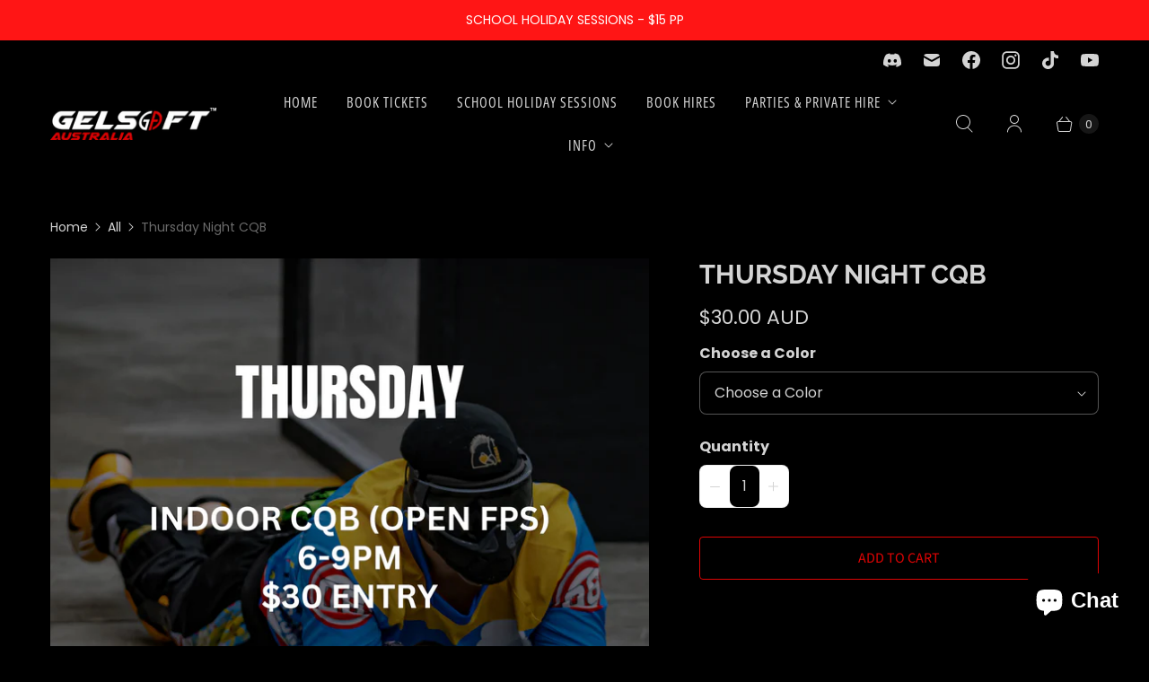

--- FILE ---
content_type: text/javascript; charset=utf-8
request_url: https://cdn.bookthatapp.com/packs/chunks/ActivityClassPageParent-BZ-92p_x.js
body_size: 3156
content:
var U=Object.defineProperty,$=Object.defineProperties;var K=Object.getOwnPropertyDescriptors;var z=Object.getOwnPropertySymbols;var V=Object.prototype.hasOwnProperty,X=Object.prototype.propertyIsEnumerable;var Z=(o,t,e)=>t in o?U(o,t,{enumerable:!0,configurable:!0,writable:!0,value:e}):o[t]=e,S=(o,t)=>{for(var e in t||(t={}))V.call(t,e)&&Z(o,e,t[e]);if(z)for(var e of z(t))X.call(t,e)&&Z(o,e,t[e]);return o},j=(o,t)=>$(o,K(t));import{g as J,R as Y}from"../assets/RelayBookThatAppLogo-DA-QD3Q8.js";import{d as l,h as tt,s as O,T as P,i as et,p as st,K as _,a as at,Y as it,f as R,R as nt,q as H,S as D,H as ot,G as rt,Z as lt,X as ct}from"./styled-components.browser.esm--LCUIghZ.js";import{e as ut}from"./ComponentWidgetContainer-Bu8M6-i_.js";import{a as N,f as I,i as ht}from"./wrappers.js-CeuCwKdo.js";import{b as dt}from"./widgets-Bem7N8Fp.js";import{i as T}from"./isEmpty-DQXyM0V-.js";import{B as mt}from"./Button-B4v3NyO5.js";import{D as ft}from"./DatePicker-MwBmelKW.js";var B,L;function yt(){if(L)return B;L=1;function o(t){return t&&t.length?t[0]:void 0}return B=o,B}var x,Q;function pt(){return Q||(Q=1,x=yt()),x}var Dt=pt();const gt=J(Dt),xt=(o,t,e,i)=>T(o)||T(t)?!0:i===1?Object.values(o).every(s=>!s.quantity||t[s.external_id].max>=s.quantity*s.unit_multiplier):Object.values(o).reduce((s,n)=>s+n.quantity*n.unit_multiplier,0)<=e,Yt=({attrs:o,id:t,quantity:e,available:i,capacityType:a,orderVariants:s,variants:n,setting:r})=>{const u=O(r.set_minimum_quantity)?r.minimum_quantity:0;let c=!0;if(T(o))return!0;if(T(s))return i>=e;if(a===1)return Object.values(s).every(h=>{const d=_(h.external_id)===_(t)?e:h.quantity;return!d||o[h.external_id].max>=d*h.unit_multiplier});const m=Object.values(s).reduce((h,d)=>{const f=_(d.external_id)===_(t)?e:d.quantity;return h+f*d.unit_multiplier},0);return n.length===1&&u&&(c=m>=u),c&&m<=i},W=o=>{const{variants:t,hasSeasonalRates:e,seasonalRates:i,selectedTimeslot:a,timeZone:s}=o,n=a?l(a).tz(s).startOf("day"):null;if(!t||!e)return t||[];if(!n)return[];const r=i.filter(u=>{const c=l.tz(u.starts_at,s).startOf("day"),m=l.tz(u.finishes_at,s).endOf("day");if(u.recurring){const h=n.year(),d=n.isSameOrAfter(c.year(h)),f=n.isSameOrBefore(m.year(h));return d&&f}return n.isSameOrAfter(c)&&n.isSameOrBefore(m)});return t.filter(u=>r.some(c=>c.season===u.options[0]&&c.rate===u.options[1]))},Pt=o=>{const{productOptions:t,setting:e,variants:i}=o,a=i&&i.length===1&&tt(i[0].title),s=t?t.map(c=>c.name):[],n=Object.prototype.hasOwnProperty.call(e,"show_price")?O(e.show_price):!0,r=new P(o);!a&&n&&s.push(r.key("columnPrice"));const u=W(o).map(c=>{const m={key:c.external_id},h=Array.from(s).slice(c.options.length);return c.options.filter(d=>d).forEach((d,f)=>m[s[f]]=d),n&&h.forEach(d=>{const f=c[d===r.key("columnPrice")?"price":d.toLowerCase()];m[d]=Y.createElement("span",{dangerouslySetInnerHTML:{__html:et(st(o),f)}})}),m});return a&&(u[0].Title=r.key("columnQuantity")),{headers:s,lists:u}},Et=(o,t,e={})=>{const{month:i}=e,a=o.map(r=>r.date),s=new Date,n=gt(N(a,r=>{const u=l(r);return u.diff(s,"days")>=0&&(!i||u.isSame(i,"month"))}));return n?t.includes(n)?n:t[0]:null},bt=(o,t,e=!1)=>{const i=o?o.timeslots:null;let a=null;return i&&(a=i.find(s=>l(s.start).isSame(t)),!a&&e)?i[0]:a},G=(o,t,e,i)=>{if(o.availability.some(s=>s.status===4)||t===0&&o.availability.every(s=>s.status===2))return 0;let{availability:a}=o;return t===2?o.resource_availability:e-dt(a,"bookings")},qt=o=>{const{frames:t,selectedLocation:e,timeZone:i}=o,a=e==null?void 0:e.id,s=l().tz(i);return t.reduce((n,r)=>(l.tz(r.date,i).isSameOrAfter(s.clone().startOf("day"))&&(!a||r.timeslots.some(m=>!m.location_id||m.location_id===a))&&I(r.timeslots,m=>l(m.start).tz(i).isSameOrAfter(s))&&n.push(r.date),n),[])},Mt=(o,t)=>{const{allDay:e,capacityType:i,frames:a,locale:s,maxAvailability:n,selectedLocation:r,setting:u,timeZone:c,totalQuantity:m}=t,h=O(u.display_time_range),d=O(u.show_remaining_places),f=r?r.id:null,b=new P(t),v=u.time_format;if(o){const F=l(),g=I(a,A=>A.date===o);if(g){const k=N(g.timeslots,y=>l(y.start).isSameOrAfter(F)&&(!f||!y.location_id||y.location_id===f)).sort((y,p)=>l(p.start).isSameOrAfter(l(y.start))?-1:1).map(y=>{var q;W(j(S({},t),{selectedTimeslot:y.start})).map(w=>w.id);const p=G(y,i,n),M=p<=0?(q=y.availability.find(w=>w.status!==1))==null?void 0:q.status_detail:null,E=d?at(p,m,b):it(p,b);let C=R(y.start,s,c,v).toUpperCase();return h&&!e&&(C+=` - ${R(y.finish,s,c,v).toUpperCase()}`),d&&(C+=` / ${E}`),{label:e?`${E}`:C,details:M,value:y.start}});return nt(k,ht)}}return[]},St=H(mt)`
  && {
    font-size: 16px;
    font-weight: bold;
    margin-bottom: 10px;
    padding-top: 9px;
    padding-bottom: 9px;
  }
`,vt=H(ft)`
  position: relative;
`;class zt extends ut{constructor(t){super(t),this.handleDayClick=this.handleDayClick.bind(this),this.onDayClick=this.onDayClick.bind(this),this.onMonthChange=this.onMonthChange.bind(this),this.setupByDate=this.setupByDate.bind(this),this.setDefaultDates=this.setDefaultDates.bind(this),this.setFakeDisabledDay=this.setFakeDisabledDay.bind(this),this.updateSetup=this.updateSetup.bind(this),this.updateTimeZone=this.updateTimeZone.bind(this)}getFirstAvailableTimeslot(t,e,i){let a=null,s=0;const{frames:n}=this.props,r=(e||n).find(h=>h.date===t),u=r?r.timeslots:[],c=u.find(h=>this.getAvailability(h)>0),m=this.showWaitlist();return c&&(a=c,s=this.getAvailability(c)),(m&&!a||i)&&([a]=u,s=this.getAvailability(a)),{timeslot:a,available:s}}getShowNextMoBtn(){const{currentMonth:t}=this.state,{nextOccurrence:e,frames:i}=this.props;let a=!1;if(t){const s=l(t);a=e&&i.filter(n=>l(n.date).format("YYYY-MM")===s.format("YYYY-MM")).length===0&&s.isBefore(l(e))}return a}handleFramesFetched(){}handleDayClick(t,e={}){this.onDayClick(t,e)}handleMonthChange(){}handleNextMonthClick(){}onDayClick(t,e={},i=!1){const{timeslotLoading:a}=this.state;if(e.disabled||!i&&a)return"break";const{orderActions:{setOrderDetails:s},selectedDate:n}=this.props,r=l(t).format(D);if(r!==n)if(i){const{available:u,timeslot:c}=this.getFirstAvailableTimeslot(r,null,!0);s({date:r,available:u,selectedTimeslot:c})}else s({date:r,selectedTimeslot:null});return"success"}onMonthChange(t,e){const{frameActions:{fetchFrames:i},selectedLocation:a,selectedResource:s,timeZone:n}=this.props,r=l(t).format(D);this.setState({currentMonth:r},()=>{if(this.shouldFetchFrames()){const{start:u,finish:c}=ot(r,n);i({start:u.format(),finish:c.format(),location_id:a==null?void 0:a.id,resource_id:s==null?void 0:s.id}).then(m=>{e&&e(m),this.handleFramesFetched(m)})}})}shouldFetchFrames(){const{exceededBookingsLimit:t,exceededTrialPlan:e}=this.props;return!t&&!e}setDefaultDates(t,e,i=!1){const a=l().format("YYYY-MM"),s=l(t).format("YYYY-MM");a===s?this.setState({availableDates:e,currentMonth:l(t).format(D),selectOptions:i&&Mt(t,this.props)}):i?this.setupByDate({date:l(t),allowFirstSlot:!0}):this.onMonthChange(t)}setFakeDisabledDay(t){const{frames:e}=this.props,i=l(t).format(D);return e.some(a=>a.date===i)?new Date(i):null}setupByDate(t){const{date:e,allowFirstSlot:i=!1,needCheckFrame:a=!1}=t,{orderActions:{setOrderDetails:s},settingActions:{setUrlParam:n},capacityType:r,maxAvailability:u}=this.props,c=e.format(D);this.onMonthChange(c,m=>{const h=m.frames.find(f=>f.date===c),d=bt(h,e,i);if(d){const f=a?this.getAvailability(d):G(d,r,u);s({date:h.date,available:f,selectedTimeslot:d.start})}else if(a&&h){const{timeSlot:f,available:b}=this.getFirstAvailableTimeslot(h.date);this.setState({currentMonth:h.date},()=>{s({date:h.date,available:b,selectedTimeslot:f})})}else this.setState({currentMonth:null},()=>{s({available:null})})}),n&&n("start",null)}renderGoNextMonthButton(){const{style:t}=this.props,e=new P(this.props);return Y.createElement(St,{styled:t.button,onClick:this.handleNextMonthClick},e.key("goNextMonth"))}renderDatePicker(t){const{firstOccurrence:e,frames:i,lastOccurrence:a,region:s,selectedDate:n,selectedTimeslot:r,shopBeginningOfWeek:u,style:c,timeZone:m}=this.props,{currentMonth:h,hoverEnteredTo:d,hoverStart:f}=this.state,b={inactive:S({},c.inactive)},v=l((r==null?void 0:r.start)||r).tz(m).format(rt),F=n?l(n).toDate():null,g=r?l(v).toDate():l(F).tz(m).startOf("day").toDate(),A=l(f).format(D),k=l(d).format(D),y=t?lt(A,k):null,p=l(g).add(this.getDuration()-1,"seconds").toDate();let M=null;return i.length&&(l(h).isAfter(l(a))?M=l(h).toDate():M=l(a).toDate()),Y.createElement(vt,{fixedWeeks:!0,fromMonth:l(e).toDate(),handleDayMouseEnter:this.handleDayMouseEnter,handleDayMouseLeave:this.handleDayMouseLeave,modifiers:{selected:F,disabled:this.setDisabledDay,fakeDisabled:this.setFakeDisabledDay,hoverStart:f,hoverEnteredTo:d,hoverHighlight:y,start:g,end:p},month:l(h||new Date).toDate(),onDayClick:this.handleDayClick,onMonthChange:this.handleMonthChange,shopBeginningOfWeek:u,region:s,selectedDays:[g,{from:g,to:p}],styled:S(S({},c.datepicker),b),toMonth:M,showOutsideDays:!0})}updateSetup(t,e,i=!1){const{urlParams:a,timeZone:s}=this.props;if(t){const n=ct(a,s);n?this.setupByDate({date:n,needCheckFrame:i}):this.setDefaultSetup()}else this.setState(e)}updateTimeZone(t,e=!1){const{orderActions:{setOrderDetails:i},frameActions:{changeFramesTimezone:a},selectedTimeslot:s,timeZone:n}=this.props;a(n),t&&(i({date:l(s.start).tz(n).format(D)}),e&&this.setupByDate({date:l(s).tz(n)}))}}export{zt as A,qt as a,bt as b,G as c,Pt as d,xt as e,Yt as f,Et as g,gt as h,Mt as p};
//# sourceMappingURL=ActivityClassPageParent-BZ-92p_x.js.map


--- FILE ---
content_type: text/javascript; charset=utf-8
request_url: https://gelsoftaustralia.com.au/products/thursday-night-cqb.js
body_size: 953
content:
{"id":6933648867425,"title":"Thursday Night CQB","handle":"thursday-night-cqb","description":"\u003ch3 style=\"text-align: center;\" data-mce-style=\"text-align: center;\"\u003eWelcome to Gelsoft Australia Indoor CQB!\u003cbr\u003e\n\u003c\/h3\u003e\n\u003cp\u003e\u003cspan\u003eGelsoft Australia Indoor CQB is a ever evolving entertainment venue where no two visits are ever the same! Play in a huge 620+ m² field with evolving cover, exciting game modes and fantastic gameplay! Perfect for beginner and enthusiasts alike!\u003c\/span\u003e\u003c\/p\u003e\n\u003cdiv id=\"ddshopfaq-wrapper\"\u003e\n\u003cmeta charset=\"UTF-8\"\u003e \u003cspan\u003eTo ensure the smooth operation of our session for all participants, we have a minimum requirement of 8 attendees to proceed. In the event that the number falls below 8, we will notify you promptly through both phone and email to inform you of the session cancellation. You can expect to receive these updates 3 hours prior to your session on weekdays and 2 hours on weekends, allowing you ample time to adjust your plans accordingly.\u003c\/span\u003e\n\u003c\/div\u003e\n\u003cdiv\u003e\n\u003cspan\u003e\u003c\/span\u003e\u003cbr\u003e\n\u003c\/div\u003e\n\u003cdiv\u003e\u003cspan\u003eWhat does CQB mean?\u003cbr\u003e- CQB stands for Close Quarter Battle \u003c\/span\u003e\u003c\/div\u003e","published_at":"2023-02-24T15:25:05+10:00","created_at":"2023-02-13T18:29:59+10:00","vendor":"Gelsoft Australia","type":"Indoor Ticket","tags":[],"price":3000,"price_min":3000,"price_max":3000,"available":true,"price_varies":false,"compare_at_price":null,"compare_at_price_min":0,"compare_at_price_max":0,"compare_at_price_varies":false,"variants":[{"id":40730169639009,"title":"Green","option1":"Green","option2":null,"option3":null,"sku":"","requires_shipping":false,"taxable":true,"featured_image":null,"available":true,"name":"Thursday Night CQB - Green","public_title":"Green","options":["Green"],"price":3000,"weight":0,"compare_at_price":null,"inventory_management":"shopify","barcode":"","requires_selling_plan":false,"selling_plan_allocations":[]},{"id":40730169671777,"title":"Black","option1":"Black","option2":null,"option3":null,"sku":"","requires_shipping":false,"taxable":true,"featured_image":null,"available":true,"name":"Thursday Night CQB - Black","public_title":"Black","options":["Black"],"price":3000,"weight":0,"compare_at_price":null,"inventory_management":"shopify","barcode":"","requires_selling_plan":false,"selling_plan_allocations":[]}],"images":["\/\/cdn.shopify.com\/s\/files\/1\/0085\/5090\/8001\/files\/THURSDAY_THUMBNAIL_30.png?v=1755150922","\/\/cdn.shopify.com\/s\/files\/1\/0085\/5090\/8001\/files\/IMG_8501.heic?v=1755150922","\/\/cdn.shopify.com\/s\/files\/1\/0085\/5090\/8001\/files\/STARLIGHT_TEAM_-030.jpg?v=1755150922","\/\/cdn.shopify.com\/s\/files\/1\/0085\/5090\/8001\/files\/tempImageGmakn6.heic?v=1755150922","\/\/cdn.shopify.com\/s\/files\/1\/0085\/5090\/8001\/files\/CQBSESSION-2_bf60474e-9376-4e83-aaaf-654ad51575f3.png?v=1755150922"],"featured_image":"\/\/cdn.shopify.com\/s\/files\/1\/0085\/5090\/8001\/files\/THURSDAY_THUMBNAIL_30.png?v=1755150922","options":[{"name":"Color","position":1,"values":["Green","Black"]}],"url":"\/products\/thursday-night-cqb","media":[{"alt":null,"id":29002808229985,"position":1,"preview_image":{"aspect_ratio":1.0,"height":3375,"width":3375,"src":"https:\/\/cdn.shopify.com\/s\/files\/1\/0085\/5090\/8001\/files\/THURSDAY_THUMBNAIL_30.png?v=1755150922"},"aspect_ratio":1.0,"height":3375,"media_type":"image","src":"https:\/\/cdn.shopify.com\/s\/files\/1\/0085\/5090\/8001\/files\/THURSDAY_THUMBNAIL_30.png?v=1755150922","width":3375},{"alt":null,"id":27892375191649,"position":2,"preview_image":{"aspect_ratio":0.75,"height":4032,"width":3024,"src":"https:\/\/cdn.shopify.com\/s\/files\/1\/0085\/5090\/8001\/files\/IMG_8501.heic?v=1755150922"},"aspect_ratio":0.75,"height":4032,"media_type":"image","src":"https:\/\/cdn.shopify.com\/s\/files\/1\/0085\/5090\/8001\/files\/IMG_8501.heic?v=1755150922","width":3024},{"alt":null,"id":28153919602785,"position":3,"preview_image":{"aspect_ratio":1.5,"height":4000,"width":6000,"src":"https:\/\/cdn.shopify.com\/s\/files\/1\/0085\/5090\/8001\/files\/STARLIGHT_TEAM_-030.jpg?v=1755150922"},"aspect_ratio":1.5,"height":4000,"media_type":"image","src":"https:\/\/cdn.shopify.com\/s\/files\/1\/0085\/5090\/8001\/files\/STARLIGHT_TEAM_-030.jpg?v=1755150922","width":6000},{"alt":null,"id":27757376864353,"position":4,"preview_image":{"aspect_ratio":1.0,"height":1000,"width":1000,"src":"https:\/\/cdn.shopify.com\/s\/files\/1\/0085\/5090\/8001\/files\/tempImageGmakn6.heic?v=1755150922"},"aspect_ratio":1.0,"height":1000,"media_type":"image","src":"https:\/\/cdn.shopify.com\/s\/files\/1\/0085\/5090\/8001\/files\/tempImageGmakn6.heic?v=1755150922","width":1000},{"alt":null,"id":26204468019297,"position":5,"preview_image":{"aspect_ratio":1.0,"height":1080,"width":1080,"src":"https:\/\/cdn.shopify.com\/s\/files\/1\/0085\/5090\/8001\/files\/CQBSESSION-2_bf60474e-9376-4e83-aaaf-654ad51575f3.png?v=1755150922"},"aspect_ratio":1.0,"height":1080,"media_type":"image","src":"https:\/\/cdn.shopify.com\/s\/files\/1\/0085\/5090\/8001\/files\/CQBSESSION-2_bf60474e-9376-4e83-aaaf-654ad51575f3.png?v=1755150922","width":1080}],"requires_selling_plan":false,"selling_plan_groups":[]}

--- FILE ---
content_type: application/javascript
request_url: https://faq.ddshopapps.com/js/stores/gelsoft-australia.myshopify.com/ddshop-faq.js?v=1768857563
body_size: 8209
content:
var ddshop_faq_data = "[base64]/[base64]";var ddshop_faq_category_data = "[base64]/[base64]/[base64]/[base64]";var margin_top = 20;

--- FILE ---
content_type: text/javascript; charset=utf-8
request_url: https://cdn.bookthatapp.com/packs/chunks/EventsListWidgetContainer-8JpeqMIM.js
body_size: 4971
content:
var te=Object.defineProperty,ae=Object.defineProperties;var ie=Object.getOwnPropertyDescriptors;var C=Object.getOwnPropertySymbols;var O=Object.prototype.hasOwnProperty,z=Object.prototype.propertyIsEnumerable;var N=(i,e,t)=>e in i?te(i,e,{enumerable:!0,configurable:!0,writable:!0,value:t}):i[e]=t,x=(i,e)=>{for(var t in e||(e={}))O.call(e,t)&&N(i,t,e[t]);if(C)for(var t of C(e))z.call(e,t)&&N(i,t,e[t]);return i},F=(i,e)=>ae(i,ie(e));var W=(i,e)=>{var t={};for(var a in i)O.call(i,a)&&e.indexOf(a)<0&&(t[a]=i[a]);if(i!=null&&C)for(var a of C(i))e.indexOf(a)<0&&z.call(i,a)&&(t[a]=i[a]);return t};import{g as se,r as U,R as s}from"../assets/RelayBookThatAppLogo-DA-QD3Q8.js";import{_ as ne,A as j,q as J,$ as oe,V as re,a0 as R,X as le,d as ce,W as q,H as Q,T as de,s as me,b as ue,L as B,P as V,z as pe}from"./styled-components.browser.esm--LCUIghZ.js";import{b as ge,i as I,c as he}from"./wrappers.js-CeuCwKdo.js";import{B as fe,P as G,e as be,U as ve,C as ye,a as Se,o as Ee,f as xe,b as Te,c as we}from"./ComponentWidgetContainer-Bu8M6-i_.js";import{f as ke,s as D,c as De,d as _e,e as Ae}from"./widgets-Bem7N8Fp.js";import{M as Ce,A as H}from"./ExceededMessage-C6JrZwaY.js";import{R as Be}from"./react-loading-CEiMjkHd.js";import{R as Re}from"./RadioButtonList-b-HK00R9.js";import{a as Le}from"./Select-DNphNkC-.js";import{T as X}from"./TimeZoneConnected-D74qtpeP.js";import{V as Me}from"./VariantsBlock-BHb0Fvhr.js";import{B as Pe}from"./BrandingString-CK6k8UI8.js";var $,Z;function Fe(){if(Z)return $;Z=1;var i=ne(),e=ge();function t(a,n,r){var o=a==null?0:a.length;return o?(n=r||n===void 0?1:e(n),i(a,n<0?0:n,o)):[]}return $=t,$}var Ve=Fe();const Ie=se(Ve),$e=J.div`
  ${({styled:i})=>{const e=i&&i.button?i.button.backgroundColor:"#C4CDD5",t=i&&i.inactive?i.inactive.backgroundColor:"#E3E7EB";return j`
      && {
        display: flex;
        justify-content: center;
      
        button {
          background: none;
          border-width: 0;
        }
        
        .arrow {
          cursor: pointer;
          
          &.disabled {
            cursor: auto;
            svg {
              fill: ${t} !important; 
            }
          }
          
          svg {
            width: 36px;
            fill: ${e};
          }
                  
          &.left-arrow {
            margin-right: 10px;
          }
          
          &.right-arrow {
            margin-left: 10px;
          }
        }
      }
    `}};
`,Ne=(i,e)=>{const{timeZone:t,urlParams:a}=i,n=le(a,t);return n?e.find(r=>ce(r.start).isSame(n)):null};class Oe extends U.Component{constructor(e){super(e),this.radioButtonsRef=s.createRef(),this.state={slots:[],currentPage:1,minHeight:0}}UNSAFE_componentWillReceiveProps(e){const{frames:t,getAvailability:a,onSlotSelect:n,setting:r,setUrlParam:o,timeZone:c,variant:m}=this.props,{currentPage:p}=this.state,v=JSON.stringify(e.setting)!==JSON.stringify(r),h=JSON.stringify(e.frames)!==JSON.stringify(t),l=e.timeZone!==c,d=JSON.stringify(e.variant)!==JSON.stringify(m),g=this.pageSize(e)!==this.pageSize();let u=[],f;if(h||v||l||d){e.frames.forEach(E=>{E.timeslots.forEach(S=>{const{start:k,finish:L}=S,_=oe(k,L,e.locale,e.timeZone,e.setting.time_format,e.setting.date_format,e.region),M=s.createElement(s.Fragment,null,_.map(A=>s.createElement("div",{key:A},A))),w=a(S),T=F(x({},S),{label:M,available:w,date:E.date});!f&&w&&(f=T),u.push(T)})});let b=g?1:p;u=re(u);const y=Ne(e,u);if(y){const E=u.findIndex(S=>S.id===y.id)+1;b=Math.ceil(E/this.pageSize()),n(y),o&&o("start",null)}else if(f&&(!e.selectedTimeslot.id||d)){const E=u.findIndex(S=>S.id===f.id)+1;b=Math.ceil(E/this.pageSize()),n(f)}this.setState({slots:u,currentPage:b})}}pageSize(e=this.props){const{setting:{page_size:t}}=e,a=R(t,8);return a>8?8:a}radioExtraContent(e){const{setting:{low_capacity_threshold:t},translation:a,quantity:n,variant:r}=this.props;let{available:o}=e;const{availability:c}=e,m=R(t,4),p=(r==null?void 0:r.unit_multiplier)||1,v=parseInt(n/p,10),h=r&&c.find(g=>g.variant_id===r.id),l=h&&h.status_detail;o=parseInt(o/p,10);let d=a.key("available").replace("{{available}}",o);return o<=0||o<v?d=a.key("bookedOut"):o===1?d=a.key("lastSeat"):o<m&&(d=a.key("partiallyAvailable").replace("{{available}}",o)),s.createElement("div",{className:"radio-extra-content",style:{width:"35%",margin:"auto 0 auto 5px"}},s.createElement(Le,{option:{label:d,details:l}}))}renderMessage(){const{loading:e,styled:t,translation:a}=this.props;if(e)return s.createElement(Be,{type:"spin",color:t.body?t.body.color:null,height:75,width:75,className:"react-loading"});const n=a.key("noScheduledEvents");return s.createElement("div",{className:"text-center"},s.createElement(Ce,{message:n,type:"success",customStyle:t.body}))}goToPage(e,t){if(e)return;const{onSlotSelect:a}=this.props,{currentPage:n}=this.state;this.setState({currentPage:n+(t?1:-1),minHeight:this.radioButtonsRef.current.clientHeight}),a()}renderContent(){const{onSlotSelect:e,selectedTimeslot:t,styled:a}=this.props,{currentPage:n,minHeight:r,slots:o}=this.state,c=this.pageSize(),m=n<=1,p=n>=Math.ceil(o.length/c),v=(n-1)*c,h=Ie(o,v).slice(0,c);return s.createElement("div",{style:{marginTop:"20px"}},s.createElement("div",{ref:this.radioButtonsRef,style:{minHeight:r}},s.createElement(Re,{name:"timeSlots",labelClass:"radio-button-label",styled:a.button,value:t.id,options:h,onChange:l=>{e(o.find(d=>d.id===+l))},renderButton:l=>this.radioExtraContent(l)})),(!m||!p)&&s.createElement($e,{styled:a},s.createElement("button",{type:"button",className:`arrow left-arrow ${m?"disabled":""}`,disabled:m,onClick:()=>{this.goToPage(m,!1)}},s.createElement("svg",{viewBox:"0 0 20 20"},s.createElement("path",{d:"M10 2a8 8 0 1 0 0 16 8 8 0 0 0 0-16zm1.707 4.293a1 1 0 0 1 0 1.414L9.414 10l2.293 2.293a1 1 0 0 1-1.414 1.414l-3-3a1 1 0 0 1 0-1.414l3-3a1 1 0 0 1 1.414 0z"}))),s.createElement("button",{type:"button",className:`arrow right-arrow ${p?"disabled":""}`,disabled:p,onClick:()=>{this.goToPage(p,!0)}},s.createElement("svg",{viewBox:"0 0 20 20"},s.createElement("path",{d:"M10 2a8 8 0 1 1 0 16 8 8 0 0 1 0-16zM8.293 6.293a1 1 0 0 0 0 1.414L10.586 10l-2.293 2.293a1 1 0 1 0 1.414 1.414l3-3a1 1 0 0 0 0-1.414l-3-3a1 1 0 0 0-1.414 0z"})))))}render(){const{slots:e}=this.state,{loading:t}=this.props;return t?this.renderMessage():e.length?this.renderContent():this.renderMessage()}}function ze(i){const{canBook:e,closeModal:t,dateFormat:a,enableLocationDropdown:n,enableResourceDropdown:r,getValidationFn:o,locale:c,productTitle:m,renderSubmitButton:p,selectedLocation:v,selectedResource:h,setting:l,setWrapperHeight:d,style:g,timeInterval:u,timeSlotSelected:f,timeZone:b,translation:y,variants:E}=i;return U.useEffect(()=>d(),[]),s.createElement("div",null,s.createElement("button",{type:"button",className:"btn-back-title",style:g.body,onClick:t},s.createElement("i",{className:"fa fa-arrow-left fa-2","aria-hidden":"true"})),s.createElement("h3",{className:"activity-title text-center",style:x({},g.title)}),s.createElement("p",{className:"mt0 description-title"},y.key("descriptionModal")),s.createElement("div",null,s.createElement(Me,{productTitle:m,variants:Object.values(E),selectedTimeSlot:f,selectedResource:h,selectedLocation:v,enableResourceDropdown:r,enableLocationDropdown:n,locale:c,timeZone:b,timeFormat:l.time_format,selectDifferentTime:t,style:g}),s.createElement(fe,{translation:y,getValidationFn:S=>o(S),willUpdate:()=>d(),timeZone:b,timeInterval:u,dateFormat:a}),s.createElement(X,{timeZone:b,selectedTime:f?f.start:null}),s.createElement(G,{style:x({},g.body),title:y.key("total")})),s.createElement("div",null,p(e)))}const We=J.div`${i=>{const{styles:e}=i,{color:t,inputsLabelsTextAlign:a,inputsBorderRadius:n,buttonsBorderRadius:r}=e.body||{},{padding:o,margin:c,widgetContainerBorderRadius:m}=e.container||{};return j`
      input, select, textarea {
        border-radius: ${n}px !important;
      }
      
      button {
        border-radius: ${r}px !important;
      }

      .styled-select {
        .bta-react-select__control {
          border-radius: ${n}px;
        }
        span[class$="indicatorSeparator"] {
          background-color: ${t};
        }
        svg[class$="Svg"] {
          color: ${t};
        }
      }
      .locations-select, .resources-select, .variant-select {
        .titles {
          display: inline-block;
          width: 100%;
          text-align: ${a};
        }
      }  
      .sub-panel {
        border-radius: ${m}px;
        padding: ${o}px;
        margin: ${c}px;  
      }
    `}}`;class qe extends be{constructor(e){super(e),this.state={modalHeight:100,isModalOpen:!1,isWaitlistModalOpen:!1,messages:[]},this.handleSubmit=this.handleSubmit.bind(this),this.onSlotSelect=this.onSlotSelect.bind(this)}componentDidUpdate(e){const{quantity:t,selectedLocation:a,selectedResource:n,selectedVariant:r,setting:o,timeZone:c,orderActions:{setOrderDetails:m},frameActions:{fetchFrames:p},exceededBookingsLimit:v,exceededTrialPlan:h,variants:l}=this.props,{selectedLocation:d,selectedResource:g,selectedVariant:u}=e;if(!I(a,d)||!I(r,u)||!I(n,g)){if(!v&&!h&&!q(l,r)){const y=R(o.max_number_of_months,6),{start:E,finish:S}=Q(new Date,c,y);p({start:E.format(),finish:S.format(),resource_id:n==null?void 0:n.id,location_id:a==null?void 0:a.id,isEventsList:!0})}const f=l.find(y=>y.external_id===r)||{},b={totalQuantity:t*(f.unit_multiplier||1)};this.state.isWaitlistModalOpen||(b.selectedTimeslot=null),m(b)}}handleSubmit(e){const{bookingFields:t,setting:{show_booking_fields:a},orderVariants:n,orderActions:{submitEventsListOrder:r}}=this.props,c=me(a)&&t.length?[]:this.getValidMessage();this.onSubmit({element:e,messages:c,itemsResponse:n,action:r,bookingFields:t})}handleAddItems(e,t){const a=["Date","Time","Location"];this.onAddItems({reservation:e,type:a,callback:t})}onSlotSelect(e){const{orderActions:{setOrderDetails:t},selectedTimeslot:a}=this.props,n=e?e.id:null;(!a||a.id!==n)&&t({available:(e||{}).available,selectedTimeslot:e})}render(){if(this.state.bookingUpdated)return s.createElement(ve,null);const{available:e,frames:t,loading:a,locale:n,locations:r,orderActions:o,orderVariants:c,productTitle:m,region:p,selectedLocation:v,selectedResource:h,selectedTimeslot:l,selectedVariant:d,setting:g,style:u,totalQuantity:f,variants:b,settingActions:{setUrlParam:y},shopDatepickerTimeInterval:E,shopDateFormat:S,timeZone:k,urlParams:L,brandingVisualized:_}=this.props,{modalHeight:M}=this.state,w=l&&e>=f&&t.length&&b.length&&d,T=new de(this.props),A=b.find(ee=>ee.external_id===d)||{},P=!q(b,d),K=l?l.start:null,Y=this.showWaitlist()&&l&&!w;return s.createElement("div",{className:"center widget-container",style:{minHeight:M+20}},s.createElement(We,{styles:u},s.createElement(ye,null),s.createElement(H,{ref:this.setAlertRef}),s.createElement("div",{className:`sub-panel ${g.mode}`,style:x(x({},u.body),u.boxShadow)},s.createElement("h3",{className:"text-center widget-title",style:u.title},T.key("title")),this.renderExceededAlert(),P&&this.renderLocationDropdown(),P&&this.renderResourceDropdown(),this.renderVariantSelect(),this.renderQuantityInput(e),s.createElement(Se,null),P&&s.createElement(Oe,{frames:t,getAvailability:this.getAvailability,loading:a,locale:n,onSlotSelect:this.onSlotSelect,region:p,selectedTimeslot:l||{},setting:g,setUrlParam:y,styled:u,timeZone:k,translation:T,urlParams:L,quantity:f,variant:A}),s.createElement(X,{timeZone:k,selectedTime:l?l.start:null}),s.createElement(G,{title:`${T.key("total")}`}),this.renderWaitlist(K),Y?this.renderWaitlistButton():this.renderButton(w,a),this.renderModal(s.createElement(ze,{alert:s.createElement(H,{ref:this.setAlertRef}),canBook:w,closeModal:this.closeModal?this.closeModal:()=>{},dateFormat:S,enableLocationDropdown:this.getEnableLocationDropdown(),enableResourceDropdown:this.getEnableResourceDropdown(),getValidationFn:this.handleGetValidationFn,locale:n,locations:r,orderActions:o,productTitle:m,renderSubmitButton:this.renderSubmitButton,selectedLocation:v,selectedResource:h,setWrapperHeight:this.setWrapperHeight,setting:g,style:u,timeInterval:E,timeSlotSelected:l,timeZone:k,translation:T,variants:c}),_),_&&s.createElement(Pe,null))))}}const He=r=>{var{settings:i,product:e,order:t,frames:o}=r,c=o,{frames:a}=c,n=W(c,["frames"]);return F(x(x({frames:a},n),i),{locale:window.bta.locale.substr(0,2),isDemo:window.bta.isDemo,capacityType:e.data.capacity?e.data.capacity.type:0,minDate:e.data.mindate,maxDate:e.data.maxdate,variants:e.data.variants,locations:e.data.locations,resources:e.data.resources,productOptions:e.data.options,productTitle:e.data.title,maxAvailability:e.maxAvailability,totalPrice:t.totalPrice,quantity:t.quantity,totalQuantity:t.totalQuantity,selectedDate:t.date,available:t.available,orderVariants:t.variants,selectedLocation:t.selectedLocation,selectedResource:t.selectedResource,selectedVariant:t.variantSelected,additionalDetails:t.additionalDetails,selectedTimeslot:t.selectedTimeslot,onTrigger:window.xprops?window.xprops.onTrigger:null,shopBeginningOfWeek:i.defaultSetting.shop_beginning_of_week,shopDatepickerTimeInterval:i.shop_datepicker_time_interval,shopDateFormat:i.shop_date_format})},Ze=i=>({frameActions:B(x({},xe),i),orderActions:B(x({},Ee),i),cartActions:B(x({},he),i),settingActions:B(x({},ke),i)}),Ue=ue(He,Ze)(qe);class je extends Te{componentDidMount(){var l,d;const{exceededBookingsLimit:e,exceededTrialPlan:t,product:{resources:a},rescheduleBookingResources:n,settings:{setting:r}}=this.props,{timeZone:o}=window.bta,c=new Date,m=R(r.max_number_of_months,6),{start:p,finish:v}=Q(c,o,m);let h=null;n&&(h=(l=a.find(g=>g.id===n[0]))==null?void 0:l.id),!e&&!t&&D.dispatch(we({start:p.format(),finish:v.format(),location_id:(d=this.location)==null?void 0:d.id,resource_id:h,isEventsList:!0})),super.componentDidMount()}render(){return s.createElement("div",null,s.createElement(pe,{store:D},s.createElement(Ue,null)))}}window.changeStyle=i=>D.dispatch(De(i));window.changeTranslation=(i,e)=>{D.dispatch(_e({key:i,value:e}))};window.changeSetting=(i,e)=>D.dispatch(Ae({key:i,value:e}));je.propTypes={defaultTranslation:V.object.isRequired,settings:V.object.isRequired,product:V.object.isRequired};export{je as E};
//# sourceMappingURL=EventsListWidgetContainer-8JpeqMIM.js.map


--- FILE ---
content_type: text/javascript; charset=utf-8
request_url: https://cdn.bookthatapp.com/packs/chunks/index-DPcnU8LF.js
body_size: 1608
content:
var A=Object.defineProperty,V=Object.defineProperties;var $=Object.getOwnPropertyDescriptors;var x=Object.getOwnPropertySymbols;var B=Object.prototype.hasOwnProperty,H=Object.prototype.propertyIsEnumerable;var E=(l,t,e)=>t in l?A(l,t,{enumerable:!0,configurable:!0,writable:!0,value:e}):l[t]=e,p=(l,t)=>{for(var e in t||(t={}))B.call(t,e)&&E(l,e,t[e]);if(x)for(var e of x(t))H.call(t,e)&&E(l,e,t[e]);return l},C=(l,t)=>V(l,$(t));import{r as I,R as s}from"../assets/RelayBookThatAppLogo-DA-QD3Q8.js";import{A as R,q as j,P as y,j as N,k as v}from"./styled-components.browser.esm--LCUIghZ.js";import{b as q}from"./widgets-Bem7N8Fp.js";import{E as O}from"./merge-4wMVD1YZ.js";const w=j.select`${l=>{const{styled:t}=l;return R`
      && {
        padding: 0.5em;
        text-align: center;
        width: 60px;
        float: left;
        font-weight: 400;
        background-color: ${t&&t.backgroundColor};
        border-color: ${t&&t.borderColor};
      }`}}`;class _ extends I.Component{constructor(t){super(t),this.validateQuantity=this.validateQuantity.bind(this),this.state={quantityErrors:!1,blankValueVariant:null}}componentDidMount(){const{getValidationFn:t}=this.props;t&&t(this.validateQuantity)}componentDidUpdate(t){const{quantityErrors:e}=this.state,{totalQuantity:n}=this.props,{totalQuantity:a}=t;e&&a!==n&&this.setState({quantityErrors:!1})}validateQuantity(){const{translation:t,totalQuantity:e,minimumQuantity:n}=this.props,a=[];let r=!1;return e<=0?(r=t.key("missingVariantMessage"),a.push(r)):e<n&&(r=`${t.key("minimumQuantityMessage")||"The total quantity must be at least"}: ${n}`,a.push(r)),this.setState({quantityErrors:r}),a}onChange(t,e,n){let{value:a}=n;const{name:r}=n,{columns:{lists:o},items:c,minimumQuantity:u}=this.props,i=c[e.key],{max:m=null}=t.attrs[e.key],d=this.variantMaxAvailability(i,m);o.length==1&&a<u&&(a=u),t.onChange({name:r,value:a},d),this.setState({blankValueVariant:a===""?e.key:null})}parseTag(t,e){let n=`${t.key}_${e.header}`;const{propsStyle:a={}}=e,r=p(p({},a.variantsTable),e.attrs[t.key].style);switch(e.type){case"number":const{blankValueVariant:o,quantityErrors:c}=this.state,{minimumQuantity:u,style:i,translation:m,columns:{lists:d}}=this.props,{max:S=null}=e.attrs[t.key],M=d.length>1?0:u,{items:T}=this.props,b=T[t.key],Q=b?b.quantity:0,f=this.variantMaxAvailability(b,S),z=N(),k=o===t.key?"":Q,g={backgroundColor:i.body.backgroundColor,borderColor:c?"#CC0000":""};return m.key("columnQuantity")===e.header&&(n=`${t.key}_quantity`),s.createElement("div",{style:{position:"relative"}},z&&f<=1e3?s.createElement(w,{styled:g,name:n,defaultValue:k,onChange:({target:h})=>this.onChange(e,t,h)},s.createElement("option",{value:"",disabled:!0,hidden:!0},"Choose resource"),[...Array(f+1).keys()].map(h=>s.createElement("option",{key:h,value:h},h))):s.createElement("input",{max:f,min:M,name:n,type:"number",style:g,onInput:({target:h})=>this.onChange(e,t,h),onBlur:()=>this.setState({blankValueVariant:null}),value:k}));case"button":return s.createElement("button",C(p({},e.attrs[t.key]),{name:n,style:r,onClick:e.onClick.bind(this)}),e.content);default:return""}}variantMaxAvailability(t,e){const{capacityType:n,items:a}=this.props;if(parseInt(n,10)===1||!e)return e;const r=Object.values(a).filter(c=>c!==t),o=q(r,"quantity");return e>o?e-o:0}errorMessage(t){const{columns:e,extraColumns:n,limitedSpacesMessage:a,style:r}=this.props,o=n.find(i=>i.type==="number");if(!o)return null;const{max:c=null}=o.attrs[t.key],{errorText:u}=r;return c>=this.quantity(t)?null:s.createElement("tr",null,s.createElement("td",{colSpan:n.length+e.headers.length},s.createElement("p",{style:{color:u.color,float:"right",margin:0}},a||"Sorry, limited spaces available")))}quantity(t){const{capacityType:e,items:n}=this.props,a=n[t.key];let r;if(e===1)r=a?a.quantity:0;else{const c=this.getAttrs(),{max:u=0}=c[t.key];r=a&&parseInt(u,10)!==0?q(Object.values(n),"quantity"):0}const o=a?a.unit_multiplier:1;return r*o}columnHead(){const{columns:t}=this.props;return t.headers.map((e,n)=>s.createElement("th",{style:{minWidth:"45px",fontSize:this.fontSize()},key:e+n},s.createElement("p",null,v(e))))}columnBody(t){const{columns:e}=this.props;return e.headers.map((n,a)=>s.createElement("td",{style:{fontSize:this.fontSize()},key:t[n]+t.key+a},t[n]))}fontSize(){const{style:t}=this.props;if(!t)return"inherit";const e=t.body?t.body.fontSize:"14px";return e>="14px"?`calc(${e||"16px"} - 2px)`:"12px"}extraColumnsHead(){const{extraColumns:t}=this.props;return t.map(e=>s.createElement("th",{style:{fontSize:this.fontSize()},key:e.header},s.createElement("p",null,v(e.header))))}extraColumnsBody(t){const{extraColumns:e}=this.props;return e.map((n,a)=>s.createElement("th",{style:{fontSize:this.fontSize()},key:n.header+t.key+a},this.parseTag(t,n)))}getAttrs(){const{extraColumns:t}=this.props,e=t.find(n=>n.type==="number");return e?e.attrs:{}}render(){const{capacityType:t,className:e,columns:{lists:n},columnReverse:a,hideHead:r}=this.props,{quantityErrors:o}=this.state,c=this.getAttrs();let u;return Object.keys(c).some((i,m)=>(u=m,parseInt(c[i].max,10)!==0)),s.createElement("section",{className:"fixed-thead",style:r?{paddingTop:"0"}:{}},s.createElement("div",{className:"table-container"},o&&s.createElement(O,{message:o}),s.createElement("table",{className:`pure-table pure-form center fluid ${e}`},s.createElement("thead",{style:r?{display:"none"}:{}},s.createElement("tr",null,a&&this.extraColumnsHead(),this.columnHead(),!a&&this.extraColumnsHead())),s.createElement("tbody",null,n.map((i,m)=>s.createElement(s.Fragment,{key:i.key+m},s.createElement("tr",{key:i.key+m},a&&this.extraColumnsBody(i),this.columnBody(i),!a&&this.extraColumnsBody(i)),t===1&&this.errorMessage(i))),n.length&&t!==1&&this.errorMessage(n[u||0])))))}}_.propTypes={columns:y.shape({headers:y.array.isRequired,lists:y.array.isRequired}),extraColumns:y.arrayOf(y.shape({quantity:y.string,type:y.string.isRequired,onChange:y.func}))};export{_ as T};
//# sourceMappingURL=index-DPcnU8LF.js.map


--- FILE ---
content_type: text/javascript; charset=utf-8
request_url: https://cdn.bookthatapp.com/packs/chunks/ActivityWidgetContainer-cn5cAIdC.js
body_size: 6448
content:
var et=Object.defineProperty,at=Object.defineProperties;var st=Object.getOwnPropertyDescriptors;var B=Object.getOwnPropertySymbols;var I=Object.prototype.hasOwnProperty,H=Object.prototype.propertyIsEnumerable;var P=(d,t,e)=>t in d?et(d,t,{enumerable:!0,configurable:!0,writable:!0,value:e}):d[t]=e,x=(d,t)=>{for(var e in t||(t={}))I.call(t,e)&&P(d,e,t[e]);if(B)for(var e of B(t))H.call(t,e)&&P(d,e,t[e]);return d},A=(d,t)=>at(d,st(t));var W=(d,t)=>{var e={};for(var a in d)I.call(d,a)&&t.indexOf(a)<0&&(e[a]=d[a]);if(d!=null&&B)for(var a of B(d))t.indexOf(a)<0&&H.call(d,a)&&(e[a]=d[a]);return e};import{r as j,R as o}from"../assets/RelayBookThatAppLogo-DA-QD3Q8.js";import{P as l,d as S,F as nt,e as it,f as ot,q as O,A as rt,T as V,S as M,G as lt,s as R,h as ct,H as dt,I as mt,J as ut,c as ht,K as pt,b as yt,L as q,z as gt}from"./styled-components.browser.esm--LCUIghZ.js";import{i as F,a as ft,c as bt}from"./wrappers.js-CeuCwKdo.js";import{B as vt,P as St,S as U,U as Tt,C as xt,a as kt,o as Et,f as Dt,b as Ct,p as At,s as wt}from"./ComponentWidgetContainer-Bu8M6-i_.js";import{b as Mt,f as _t,s as _,c as Qt,d as Ft,e as Bt}from"./widgets-Bem7N8Fp.js";import{A as Vt}from"./ExceededMessage-C6JrZwaY.js";import{A as qt,p as L,a as z,g as Z,b as Ot,c as G,d as Rt,e as Lt,f as Nt}from"./ActivityClassPageParent-BZ-92p_x.js";import{S as $t}from"./index-DqaWkYIG.js";import{E as Pt}from"./merge-4wMVD1YZ.js";import{T as It}from"./index-DPcnU8LF.js";import{S as Ht}from"./Select-DNphNkC-.js";import{T as Wt}from"./TimeZoneConnected-D74qtpeP.js";import{B as zt}from"./BrandingString-CK6k8UI8.js";class K extends j.Component{constructor(t){super(t),this.validateQuantity=this.validateQuantity.bind(this),this.state={quantityErrors:!1}}componentDidMount(){const{getValidationFn:t}=this.props;t&&t(this.validateQuantity)}componentDidUpdate(t,e){this.state.quantityErrors&&t.totalQuantity!=this.props.totalQuantity&&this.setState({quantityErrors:!1})}validateQuantity(){const{translation:t,totalQuantity:e,minimumQuantity:a}=this.props;let n=[],s=!1;return e<=0?(s=t.key("missingVariantMessage"),n.push(s)):e<a&&(s=`${t.key("minimumQuantityMessage")||"The total quantity must be at least"}: ${a}`,n.push(s)),this.setState({quantityErrors:s}),n}buildInputCounter(t,e){const a=this.props.extraColumns[0],n=this.props.columns.headers[1],s=this.props.items[t.key],i=s?s.quantity:0,c=s?s.unit_multiplier:1,r=a.attrs[t.key],{max:h=null}=r,{title:u,body:m,button:p,errorText:g}=this.props.style,{translation:f}=this.props,T=h<i*c,b=i+1,y=i-1>0?i-1:0,k=m.fontSize>="14px"?`calc(${m.fontSize||"16px"} - 2px)`:"12px",E=A(x({},u),{backgroundColor:p.backgroundColor,color:p.color}),D=this.variantMaxAvailability(s,h);let v=`${t.key}_${a.header}`;return f.key("columnQuantity")===a.header&&(v=`${t.key}_quantity`),o.createElement(o.Fragment,{key:`fragment-${t.key+e}`},o.createElement("tr",{key:t.key+e},o.createElement("td",{style:{fontSize:k}},t[n]),o.createElement("td",{className:"counter"},o.createElement("div",{className:"form-row"},o.createElement("div",{className:"form-row__content"},o.createElement("button",{className:"qtyminus",style:E,onClick:()=>a.onChange({name:v,value:y},D)},"-"),o.createElement("input",A(x({},r),{name:v,disabled:!0,className:"qty",type:"text",style:A(x({},u),{backgroundColor:m.backgroundColor,color:this.state.quantityErrors?"#CC0000":u.color}),onInput:a.onChange.bind(this),value:i})),o.createElement("button",{className:"qtyplus",style:E,onClick:()=>a.onChange({name:v,value:b},D)},"+")))),t[f.key("columnPrice")]&&o.createElement("td",{style:{fontSize:k}},t[f.key("columnPrice")])),T&&o.createElement("tr",{key:`${t.key+e}-error`},o.createElement("td",{colSpan:"3",style:{textAlign:"center",padding:0}},o.createElement("p",{style:{color:g.color,margin:0}},this.props.limitedSpacesMessage||"Sorry, limited spaces available"))))}variantMaxAvailability(t,e){const{capacityType:a,items:n}=this.props;if(a==1||!e)return e;const s=Object.values(n).filter(c=>c!==t),i=Mt(s,"quantity");return e>i?e-i:0}render(){const{columns:{lists:t},translation:e}=this.props,{quantityErrors:a}=this.state;return o.createElement("section",null,a&&o.createElement(Pt,{message:a}),o.createElement("div",{className:"rates-table-container"},o.createElement("table",{className:"pure-table pure-form center fluid"},o.createElement("tbody",null,t.map((n,s)=>this.buildInputCounter(n,s))))))}}K.propTypes={columns:l.shape({headers:l.array.isRequired,lists:l.array.isRequired}),extraColumns:l.arrayOf(l.shape({quantity:l.string,type:l.string.isRequired,onChange:l.func}))};S.extend(nt);class Zt extends j.Component{componentDidMount(){const{getValidationQuantityFn:t,hasSeasonalRates:e,setWrapperHeight:a}=this.props;a(),t&&t(e?this.validateRatesTableQuantity:this.validateTableQuantity)}renderTable(t){const{capacityType:e,columns:a,extraColumns:n,hideHead:s,minimumQuantity:i,style:c,totalQuantity:r,translation:h,variants:u}=this.props;return t.length===0?"":o.createElement(It,{getValidationFn:m=>{this.validateTableQuantity=m},translation:h,totalQuantity:r,className:"table-component",hideHead:s,style:c,items:u,columns:a,extraColumns:n,limitedSpacesMessage:h.key("limitedSpacesMessage"),capacityType:e,minimumQuantity:i})}renderRatesTable(t){const{capacityType:e,columns:a,extraColumns:n,minimumQuantity:s,style:i,totalQuantity:c,translation:r,variants:h}=this.props;return t.length===0?r.key("noSeasons"):o.createElement(K,{getValidationFn:u=>{this.validateRatesTableQuantity=u},translation:r,totalQuantity:c,style:i,items:h,columns:a,extraColumns:n,limitedSpacesMessage:r.key("limitedSpacesMessage"),capacityType:e,minimumQuantity:s})}render(){const{allDay:t,canBook:e,closeModal:a,columns:{lists:n},enabledBookingFields:s,getValidationFn:i,hasSeasonalRates:c,messages:r,onSubmit:h,region:u,style:m,selectedTimeslot:p,setting:g,setWrapperHeight:f,timeZone:T,totalQuantity:b,translation:y,variantsAvailability:k,dateFormat:E,timeInterval:D}=this.props,v=it(u);let w=S(p).locale(u).tz(T).format(v);return t||(w+=` ${ot(p,u,T,g.time_format)}`),o.createElement("div",null,o.createElement("button",{type:"button",className:"btn-back-title",style:m.body,onClick:a},o.createElement("i",{className:"fa fa-arrow-left fa-2","aria-hidden":"true"})),o.createElement("h3",{className:"text-center widget-title",style:A(x({},m.title),{minHeight:"16px"})},y.key("modalTitle")),o.createElement("p",{className:"text-left"},y.key("modalSubTitle")),o.createElement("p",{className:"text-left bold"},w),o.createElement("div",{className:"relative"},o.createElement("div",{className:"variants-container",style:{paddingBottom:"16px",marginBottom:"16px",borderBottom:"1px solid"}},c?this.renderRatesTable(n):this.renderTable(n)),s&&o.createElement(vt,{translation:y,getValidationFn:C=>i(C),willUpdate:()=>f(),totalQuantity:b,timeZone:T,timeInterval:D,dateFormat:E}),o.createElement(St,{title:`${y.key("price")}`})),o.createElement(U,{canBook:e&&k&&n.length>0,messages:r,onSubmit:C=>h(C)}))}}const Gt=O(Ht)`
  margin-top: 10px;
`,jt=O(Wt)`
  text-align: left;
`,Ut=O(U)`
  && {
    margin-top: 20px;
  }
`,Kt=O.div`${d=>{const{styles:t}=d,{color:e,inputsLabelsTextAlign:a,inputsBorderRadius:n,calendarBorderRadius:s,calendarCellsBorderRadius:i,buttonsBorderRadius:c}=t.body||{},{padding:r,margin:h,widgetContainerBorderRadius:u}=t.container||{};return rt`
      input, select, textarea {
        border-radius: ${n}px !important;
      }
      
      button {
        border-radius: ${c}px !important;
      }

      .rdp-head {
        .rdp-head_row {
          border-radius: ${s}px;
        }
      }
      
      .rdp-cell {
        button.rdp-button {
          border-radius: ${i}px !important;
        }
      }

      .styled-select {
        .bta-react-select__control {
          border-radius: ${n}px;
        }
      
        span[class$="indicatorSeparator"] {
          background-color: ${e};
        }
        svg[class$="Svg"] {
          color: ${e};
        }
      }
        
      .locations-select, .resources-select {
        .titles {
          display: inline-block;
          width: 100%; 
          text-align: ${a};
        }  
      }  

      .sub-panel {
        border-radius: ${u}px;
        padding: ${r}px;
        margin: ${h}px;
      }
    `}}`;class J extends qt{constructor(t){super(t),this.state={availableDates:[],currentMonth:null,hoverStart:null,hoverEnteredTo:null,isModalOpen:!1,modalHeight:100,selectOptions:[],width:window.innerWidth,timeslotLoading:!1,messages:[]},this.handleNextMonthClick=this.handleNextMonthClick.bind(this),this.handleDayMouseEnter=this.handleDayMouseEnter.bind(this),this.handleGetValidationQuantityFn=this.handleGetValidationQuantityFn.bind(this),this.handleMonthChange=this.handleMonthChange.bind(this),this.handleMenuOpen=this.handleMenuOpen.bind(this),this.handleSubmit=this.handleSubmit.bind(this),this.onSelectChange=this.onSelectChange.bind(this),this.onChangeStore={}}componentDidMount(){const{exceededBookingsLimit:t,exceededTrialPlan:e,__$testCrutchForFrames:a}=this.props;this.resetVariantsQuantity(),super.componentDidMount(),window.addEventListener("resize",this.updateDimensions),!t&&!e&&this.recursivelyFetchFrames(new Date,a)}componentDidUpdate(t){const{currentMonth:e}=this.state,{frames:a,selectedDate:n,selectedLocation:s,selectedResource:i,selectedTimeslot:c,timeZone:r,setting:h,orderActions:{setOrderDetails:u},exceededBookingsLimit:m,exceededTrialPlan:p}=this.props,{setting:g,selectedDate:f,timeZone:T,selectedLocation:b,selectedResource:y,frames:k}=t,E=b||{},D=s||{},v=y||{},w=i||{};if(!F(D,E)||!F(w,v)){if(!m&&!p){const C=c||e,Q=C?S(C):S();this.setupByDate({date:Q.tz(r)})}u({date:null,selectedTimeslot:null})}if(F(T,r)||this.updateTimeZone(c,!0),!F(h,g)||!F(a,k)||n!==f||T!==r){const C=a.length>0,Q={availableDates:[],selectOptions:[]};this.updateSetup(C,Q)}}componentWillUnmount(){window.removeEventListener("resize",this.updateDimensions)}checkVariants(){const{orderActions:{setVariantsQuantity:t},variants:e}=this.props,a=this.minimumQuantity();e.length===1&&a&&t(`${e[0].external_id}_quantity`,a)}getCanBook(){const{available:t,frames:e,selectedDate:a,variants:n}=this.props;return a&&t>0&&e.length&&n.length}getDuration(){const{durations:{duration:t}}=this.props;return t}getExtraColumns(){const{capacityType:t,frames:e,selectedLocation:a,selectedTimeslot:n,variants:s}=this.props,i={},c=new V(this.props),r=a?a.id:null;return s?(s.forEach(h=>{if(i[h.external_id]=this.onlyDefaultTitle()?{style:{float:"right"}}:{},n){let u=0;const m=e.reduce((p,g)=>p.concat(g.timeslots),[]).find(p=>p.start===n&&(!(r&&p.location_id)||p.location_id===r));if(m){const p=m.availability.find(f=>f.external_id===h.external_id);(p?p.status:0)===1&&(u=t===2?m.resource_availability:p.available)}i[h.external_id]=A(x({},i[h.external_id]),{max:u})}}),[{attrs:i,header:c.key("columnQuantity"),type:"number",onChange:this.getOnChange(i)}]):null}getOnChange(t){const e=JSON.stringify(t);if(this.onChangeStore[e])return this.onChangeStore[e];const a=(n,s)=>{const{name:i,value:c}=n,{available:r,capacityType:h,orderVariants:u,totalQuantity:m,orderActions:{setVariantsQuantity:p},variants:g,setting:f}=this.props,T=i.split("_")[0],b=u[T];let y=Math.abs(pt(c));if(y=s>=y?y:s,b&&y-b.quantity>=2){const k=m-b.quantity+y;r<k&&(y=r-(m-b.quantity))}Nt({attrs:t,quantity:y,available:r,capacityType:h,orderVariants:u,variants:g,setting:f})&&(this.spinner&&this.spinner.show(),p(i,y))};return this.onChangeStore[e]=a,a}getSubmitButtonLabel(){const{bookingToken:t,loading:e}=this.props,a=new V(this.props),n=this.getCanBook();let s=a.key("noAvailability");return n?s=a.key("nextButton"):e&&(s="Loading..."),t&&(s=a.key("reschedule")||"Reschedule"),s}handleAddItems(t,e){const{orderVariants:a}=this.props,n=ft(a,i=>!!i.quantity).length,s=["Date","Location"];this.onAddItems({reservation:t,checkAllDay:!0,secondSliceParam:n,type:s,callback:e})}handleDayMouseEnter(t){const{timeslotLoading:e}=this.state;if(e)return;const{timeZone:a,durations:{duration:n}}=this.props,s=S(t).format(M),i=L(s,this.props);if(i.length>0){const c=S(i[0].value).tz(a).format(lt);this.setState({hoverStart:S(c).toDate(),hoverEnteredTo:S(c).add(n-1,"seconds").toDate()})}}handleGetValidationQuantityFn(t){this.validateTotalQuantity=t}handleMenuOpen(){this.setTimeslotLoading(!0)}handleMonthChange(t){const{capacityType:e,orderActions:{setOrderDetails:a},maxAvailability:n}=this.props;this.spinner&&this.spinner.show(),this.onMonthChange(t,s=>{const{selectedDate:i}=this.props,c=S(t),r=i?S(i):null,h=z(this.props);let u=r==null?void 0:r.format(M);(!h.includes(u)||!(r!=null&&r.isSame(c,"month")))&&(u=Z(s.frames,h,{month:c}));const m=s.frames.find(g=>g.date===u),p=Ot(m,c,!0);a(p?{date:m.date,available:G(p,e,n),selectedTimeslot:p.start}:{date:null,selectedTimeslot:null})})}handleNextMonthClick(){const{nextOccurrence:t}=this.props,{currentMonth:e}=this.state,a=S(e).add(1,"months");t&&this.recursivelyFetchFrames(a.format(M),(n,s)=>{const{frames:i}=s;i.length&&this.setState({currentMonth:S(n).format(M)})})}handleSubmit(t){const{orderVariants:e,orderActions:{submitOrder:a}}=this.props,n=this.validateTotalQuantity?this.validateTotalQuantity():[];this.onSubmit({element:t,messages:n,itemsResponse:e,action:a})}minimumQuantity(){const{setting:t}=this.props;return R(t.set_minimum_quantity)?t.minimum_quantity:0}onDayClick(t,e={}){if(super.onDayClick(t,e)==="break")return;const n=S(t).format(M);this.resetVariantsQuantity();const s=L(n,this.props);this.setState({selectOptions:s})}onSelectChange(t){const{orderActions:{setOrderDetails:e},frames:a,capacityType:n,selectedLocation:s,selectedDate:i,maxAvailability:c}=this.props;if(t&&i){const r=a.find(m=>m.date===i),h=s?s.id:null,u=r.timeslots.find(m=>m.start===t&&(!(h&&m.location_id)||m.location_id===h));u&&(this.resetVariantsQuantity(),e({date:r.date,available:G(u,n,c),selectedTimeslot:t}))}}onlyDefaultTitle(){const{variants:t}=this.props;return t&&t.length===1&&ct(t[0].title)}recursivelyFetchFrames(t,e){const a=this,{setting:n,locations:s,rescheduleBookingLocation:i,selectedLocation:c,selectedResource:r,frameActions:{fetchFrames:h}}=this.props,{timeZone:u}=window.bta,{start:m,finish:p}=dt(t,u),g=mt(s)?ut(s,n,{locationId:i,useDefault:!0}):{},f=S(t),T=f.add(1,"month");h({start:m.format(),finish:p.format(),location_id:(c==null?void 0:c.id)||g.id,resource_id:r==null?void 0:r.id}).then(b=>new Promise(y=>{const{frames:k}=b,E=k.filter(v=>S(v.date).isSame(f,"month")),D=k.filter(v=>S(v.date).isSame(T,"month"));if(E.length===0){const{nextOccurrence:v}=b;D.length>0?a.recursivelyFetchFrames(T.format(M),e):v?a.recursivelyFetchFrames(v,e):y(b)}else e&&e(f,b),y(b)}))}renderSubmitButton(){const{bookingToken:t}=this.props,{messages:e}=this.state,a=t?this.handleSubmit:this.openConfirmationModal,n=this.getCanBook(),s=this.getSubmitButtonLabel();return o.createElement(Ut,{label:s,messages:t?e:null,onSubmit:a,canBook:n})}renderTimeslotSelect(){const{selectOptions:t}=this.state,{apiVerbose:e,loading:a,style:{select:n},selectedTimeslot:s}=this.props,i=new V(this.props);let c,r="";return t.length===0&&(c=!0,r=!a&&(i.key("noOptions")||"No options")),o.createElement(Gt,{className:"Select-dropup",backspaceRemovesValue:!1,isClearable:!1,isDisabled:c,isLoading:a,isSearchable:!1,menuPlacement:"auto",options:t,onChange:this.onSelectChange,onMenuOpen:this.handleMenuOpen,onMenuClose:this.setTimeslotLoading,placeholder:r,buildLabel:e,styles:ht(n),value:s})}resetVariantsQuantity(){const{bookingToken:t,hasSeasonalRates:e,orderActions:{resetVariantsQuantity:a,setVariantsQuantity:n},rescheduleBookingVariants:s}=this.props;t&&s.length>0?s.forEach(i=>n(`${i.variant_id}_quantity`,i.quantity)):e?a():this.resetQuantity()}resetQuantity(){const{orderActions:{setVariantsQuantity:t},variants:e}=this.props,a=e.length===1?1:0;e.forEach(n=>{t(`${n.external_id}_quantity`,a)})}setDefaultSetup(){const{currentMonth:t}=this.state,{frames:e,orderActions:{setOrderDetails:a},selectedDate:n,selectedLocation:s,timeZone:i}=this.props,c=z({frames:e,selectedLocation:s,timeZone:i});if(!n&&!t){const r=Z(e,c);r&&(a({date:r}),this.setDefaultDates(r,c,!0))}else this.setState({availableDates:c,selectOptions:L(n,this.props)})}render(){if(this.state.bookingUpdated)return o.createElement(Tt,null);const{modalHeight:t,messages:e}=this.state,{ability:a,allDay:n,available:s,capacityType:i,hasSeasonalRates:c,orderActions:r,orderVariants:h,region:u,selectedTimeslot:m,setting:p,style:g,timeZone:f,totalQuantity:T,shopDatepickerTimeInterval:b,shopDateFormat:y,brandingVisualized:k}=this.props,E=R(p.show_booking_fields),D=R(p.allow_waitlist)&&a.isStandard,v=Rt(this.props),w=this.getExtraColumns(),C=this.getShowNextMoBtn(),Q=Lt(h,w[0].attrs,s,i),N=this.getCanBook(),$=new V(this.props),X=D&&m&&!N,Y=x(A(x({},g.body),{minHeight:"420px"}),g.boxShadow);return o.createElement("div",{className:"text-center center widget-container",style:{minHeight:t+20}},o.createElement(Kt,{styles:g},o.createElement(xt,null),o.createElement(Vt,{ref:this.setAlertRef}),o.createElement("div",{className:`sub-panel ${p.mode}`,style:Y},o.createElement("h3",{className:"text-center widget-title",style:x({},g.title)},$.key("title")),this.renderLocationDropdown(),this.renderResourceDropdown(),this.renderExceededAlert(!0),o.createElement(kt,null),o.createElement("div",{className:"relative date-picker-container text-center"},o.createElement($t,{ref:tt=>this.spinner=tt}),this.renderDatePicker(!0),C?this.renderGoNextMonthButton():this.renderTimeslotSelect(),o.createElement(jt,{timeZone:f,selectedTime:m})),this.renderWaitlist(m,{needActivity:!0}),X?this.renderWaitlistButton():this.renderSubmitButton(),this.renderModal(o.createElement("div",{className:"text-center center"},o.createElement(Zt,{allDay:n,canBook:N,capacityType:i,closeModal:this.closeModal?this.closeModal:()=>{},columns:v,dateFormat:y,enabledBookingFields:E,extraColumns:w,getValidationFn:this.handleGetValidationFn,getValidationQuantityFn:this.handleGetValidationQuantityFn,hasSeasonalRates:c,hideHead:this.onlyDefaultTitle(),messages:e,minimumQuantity:this.minimumQuantity(),onSubmit:this.handleSubmit,orderActions:r,region:u,setting:p,setWrapperHeight:this.setWrapperHeight,style:g,timeInterval:b,timeZone:f,totalQuantity:T,translation:$,variants:h,selectedTimeslot:m,variantsAvailability:Q})),k),k&&o.createElement(zt,null))))}}J.propTypes={timeZone:l.string,productOptions:l.arrayOf(l.shape({position:l.number,name:l.string,values:l.array})),variants:l.array,available:l.number,bookingFields:l.array,additionalDetails:l.object,frames:l.array,totalQuantity:l.number,nextOccurrence:l.string,lastOccurrence:l.oneOfType([l.string,l.instanceOf(Date)]),selectedDate:l.string,selectedTimeslot:l.string,orderActions:l.shape({setVariantsQuantity:l.func,setSelectedTimeslot:l.func,setOrderDetails:l.func,changeAdditionalDetails:l.func}),cartActions:l.shape({addItems:l.func}),frameActions:l.shape({fetchFrames:l.func}),orderVariants:l.shape({external_id:l.string,quantity:l.number,start:l.instanceOf(Date)}),style:l.object};const Jt=i=>{var{settings:d,product:t,order:e,frames:c}=i,r=c,{loading:a,frames:n}=r,s=W(r,["loading","frames"]);return A(x(x({frames:n},s),d),{locale:window.bta.locale.substr(0,2),isDemo:window.bta.isDemo,capacityType:t.data.capacity?t.data.capacity.type:0,durations:t.data.durations,minDate:t.data.mindate,maxDate:t.data.maxdate,variants:t.data.variants,locations:t.data.locations,resources:t.data.resources,seasonalRates:t.data.seasonal_rates,hasSeasonalRates:t.data.has_seasonal_rates,productOptions:t.data.options,allDay:t.data.all_day,maxAvailability:t.maxAvailability,totalPrice:e.totalPrice,totalQuantity:e.totalQuantity,selectedDate:e.date,available:e.available,orderVariants:e.variants,selectedLocation:e.selectedLocation,selectedResource:e.selectedResource,additionalDetails:e.additionalDetails,selectedTimeslot:e.selectedTimeslot,onTrigger:window.xprops?window.xprops.onTrigger:null,shopBeginningOfWeek:d.defaultSetting.shop_beginning_of_week,shopDatepickerTimeInterval:d.shop_datepicker_time_interval,shopDateFormat:d.shop_date_format,loading:a})},Xt=d=>({frameActions:q(x({},Dt),d),orderActions:q(x({},Et),d),cartActions:q(x({},bt),d),settingActions:q(x({},_t),d)}),Yt=yt(Jt,Xt)(J);class te extends Ct{constructor(t){super(t);const{product:e}=this.props;_.dispatch(At.fetchProduct(e)).then(()=>{window.xprops&&window.xprops.onProps&&window.xprops.onProps(({data:a})=>{a&&a.id&&_.dispatch(wt(`${a.id}_quantity`,0))})})}render(){return o.createElement("div",null,o.createElement(gt,{store:_},o.createElement(Yt,null)))}}window.changeStyle=d=>_.dispatch(Qt(d));window.changeTranslation=(d,t)=>{_.dispatch(Ft({key:d,value:t}))};window.changeSetting=(d,t)=>_.dispatch(Bt({key:d,value:t}));te.propTypes={defaultTranslation:l.object.isRequired,settings:l.object.isRequired,product:l.object.isRequired};export{te as A};
//# sourceMappingURL=ActivityWidgetContainer-cn5cAIdC.js.map
